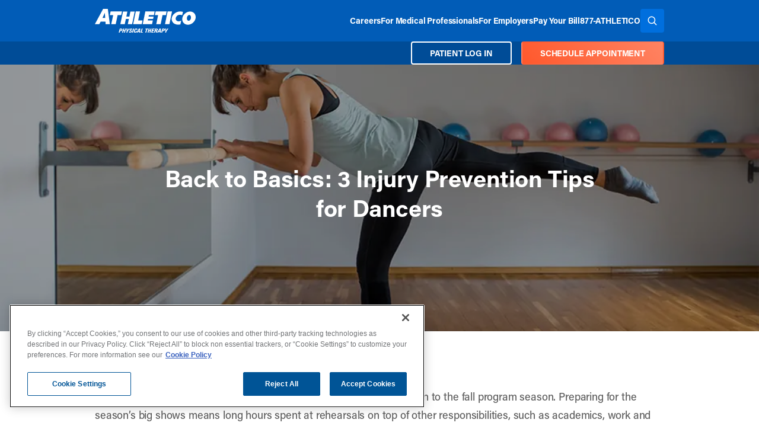

--- FILE ---
content_type: image/svg+xml
request_url: https://www.athletico.com/app/themes/athletico/images/icons/icon-phone.svg
body_size: 104
content:
<?xml version="1.0" encoding="UTF-8"?>
<svg width="21px" height="18px" viewBox="0 0 21 18" version="1.1" xmlns="http://www.w3.org/2000/svg" xmlns:xlink="http://www.w3.org/1999/xlink">
    <!-- Generator: Sketch 48.2 (47327) - http://www.bohemiancoding.com/sketch -->
    <title>Shape</title>
    <desc>Created with Sketch.</desc>
    <defs></defs>
    <g id="Homepage_Template_768" stroke="none" stroke-width="1" fill="none" fill-rule="evenodd" transform="translate(-11.000000, -10.000000)">
        <path d="M22.995175,12.6338415 C22.2258629,13.363213 22.2258629,14.6598735 22.995175,15.3892449 L24.4483203,16.6859054 C23.3370916,18.7929786 21.2855924,20.7379693 19.0631351,21.7915059 L17.695469,20.4138042 C16.9261568,19.6844327 15.5584907,19.6844327 14.7891786,20.4138042 L12.5667212,22.5208774 C11.797409,23.2502489 11.797409,24.465868 12.6522003,25.2762808 L14.7891786,27.3023127 C19.0631351,31.3543766 34.5348576,16.6048641 30.2609011,12.6338415 L28.1239228,10.6078096 C27.2691315,9.79739681 25.9869446,9.79739681 25.2176324,10.6078096 L22.995175,12.6338415 Z M23.8499663,13.363213 L25.9869446,11.3371811 C26.3288611,11.013016 26.927215,11.013016 27.2691315,11.3371811 L29.4061098,13.363213 C32.5688376,16.3617403 18.7212186,29.4904272 15.5584907,26.4919 L13.4215125,24.465868 C13.079596,24.1417029 13.079596,23.574414 13.4215125,23.2502489 L15.5584907,21.2242169 C15.9004073,20.8190105 16.4987612,20.8190105 16.9261568,21.2242169 L18.5502603,22.7640012 C18.7212186,22.9260838 18.9776559,23.007125 19.2340933,22.9260838 C21.8839464,21.7915059 24.4483203,19.3602675 25.6450281,16.8479879 C25.7305072,16.6859054 25.7305072,16.3617403 25.4740698,16.1996577 L23.8499663,14.6598735 C23.4225707,14.2546671 23.4225707,13.6873781 23.8499663,13.363213 Z" id="Shape" fill="#FFFFFF" fill-rule="nonzero" transform="translate(21.500000, 19.000000) rotate(-282.000000) translate(-21.500000, -19.000000) "></path>
    </g>
</svg>